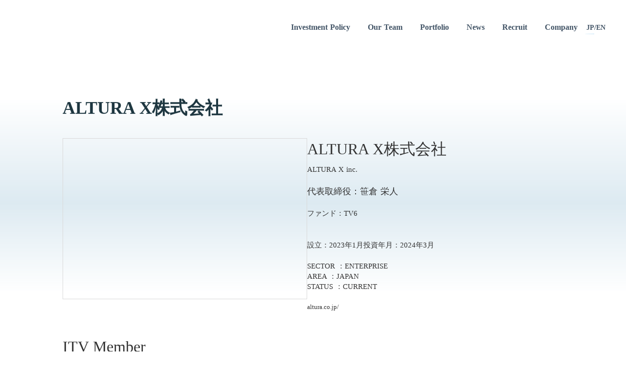

--- FILE ---
content_type: text/html;charset=utf-8
request_url: https://www.techv.co.jp/portfolio/2098/
body_size: 60547
content:
<!DOCTYPE html>
<html lang="ja">
<head><meta charset="utf-8">
<meta name="viewport" content="width=device-width, initial-scale=1">
<title>ALTURA X株式会社  | Portfolio | ITV（伊藤忠テクノロジーベンチャーズ株式会社）</title>
<link rel="preconnect" href="https://fonts.gstatic.com" crossorigin>
<meta name="generator" content="Studio.Design">
<meta name="robots" content="all">
<meta property="og:site_name" content="Simple Career Site - For Startup">
<meta property="og:title" content="ALTURA X株式会社  | Portfolio | ITV（伊藤忠テクノロジーベンチャーズ株式会社）">
<meta property="og:image" content="https://storage.googleapis.com/production-os-assets/assets/64fcaed7-7033-4a9c-af02-d82f42d35a57">
<meta property="og:description" content="投資先企業様の紹介ページです。 | 「新産業を創出し、社会に進化をもたらす」 ITV（伊藤忠テクノロジーベンチャーズ株式会社）は、独立系VCとしての強み、伊藤忠グループのVCとしての強み、それぞれを融合させたハイブリッドなベンチャーキャピタルです。">
<meta property="og:type" content="website">
<meta name="description" content="投資先企業様の紹介ページです。 | 「新産業を創出し、社会に進化をもたらす」 ITV（伊藤忠テクノロジーベンチャーズ株式会社）は、独立系VCとしての強み、伊藤忠グループのVCとしての強み、それぞれを融合させたハイブリッドなベンチャーキャピタルです。">
<meta property="twitter:card" content="summary_large_image">
<meta property="twitter:image" content="https://storage.googleapis.com/production-os-assets/assets/64fcaed7-7033-4a9c-af02-d82f42d35a57">
<meta name="apple-mobile-web-app-title" content="ALTURA X株式会社  | Portfolio | ITV（伊藤忠テクノロジーベンチャーズ株式会社）">
<meta name="format-detection" content="telephone=no,email=no,address=no">
<meta name="chrome" content="nointentdetection">
<meta property="og:url" content="/portfolio/2098/">
<link rel="icon" type="image/png" href="https://storage.googleapis.com/production-os-assets/assets/8cb0300d-7b93-4feb-a22a-62ceba554ff1" data-hid="2c9d455">
<link rel="apple-touch-icon" type="image/png" href="https://storage.googleapis.com/production-os-assets/assets/8cb0300d-7b93-4feb-a22a-62ceba554ff1" data-hid="74ef90c">
<link rel="stylesheet" href="https://fonts.fontplus.dev/v1/css/WOFygqBi" crossorigin data-hid="39f7333"><link rel="modulepreload" as="script" crossorigin href="/_nuxt/entry.6ff6dd05.js"><link rel="preload" as="style" href="/_nuxt/entry.ccdb2b3a.css"><link rel="prefetch" as="image" type="image/svg+xml" href="/_nuxt/close_circle.c7480f3c.svg"><link rel="prefetch" as="image" type="image/svg+xml" href="/_nuxt/round_check.0ebac23f.svg"><link rel="prefetch" as="script" crossorigin href="/_nuxt/LottieRenderer.2f6113cb.js"><link rel="prefetch" as="script" crossorigin href="/_nuxt/error-404.7bb191e8.js"><link rel="prefetch" as="script" crossorigin href="/_nuxt/error-500.61ef65d6.js"><link rel="stylesheet" href="/_nuxt/entry.ccdb2b3a.css"><style>.page-enter-active{transition:.6s cubic-bezier(.4,.4,0,1)}.page-leave-active{transition:.3s cubic-bezier(.4,.4,0,1)}.page-enter-from,.page-leave-to{opacity:0}</style><style>:root{--rebranding-loading-bg:#e5e5e5;--rebranding-loading-bar:#222}</style><style>.app[data-v-d12de11f]{align-items:center;flex-direction:column;height:100%;justify-content:center;width:100%}.title[data-v-d12de11f]{font-size:34px;font-weight:300;letter-spacing:2.45px;line-height:30px;margin:30px}</style><style>/*! * Font Awesome Free 6.4.2 by @fontawesome - https://fontawesome.com * License - https://fontawesome.com/license/free (Icons: CC BY 4.0, Fonts: SIL OFL 1.1, Code: MIT License) * Copyright 2023 Fonticons, Inc. */.fa-brands,.fa-solid{-moz-osx-font-smoothing:grayscale;-webkit-font-smoothing:antialiased;display:var(--fa-display,inline-block);font-style:normal;font-variant:normal;line-height:1;text-rendering:auto}.fa-solid{font-family:Font Awesome\ 6 Free;font-weight:900}.fa-brands{font-family:Font Awesome\ 6 Brands;font-weight:400}:host,:root{--fa-style-family-classic:"Font Awesome 6 Free";--fa-font-solid:normal 900 1em/1 "Font Awesome 6 Free";--fa-style-family-brands:"Font Awesome 6 Brands";--fa-font-brands:normal 400 1em/1 "Font Awesome 6 Brands"}@font-face{font-display:block;font-family:Font Awesome\ 6 Free;font-style:normal;font-weight:900;src:url(https://storage.googleapis.com/production-os-assets/assets/fontawesome/1629704621943/6.4.2/webfonts/fa-solid-900.woff2) format("woff2"),url(https://storage.googleapis.com/production-os-assets/assets/fontawesome/1629704621943/6.4.2/webfonts/fa-solid-900.ttf) format("truetype")}@font-face{font-display:block;font-family:Font Awesome\ 6 Brands;font-style:normal;font-weight:400;src:url(https://storage.googleapis.com/production-os-assets/assets/fontawesome/1629704621943/6.4.2/webfonts/fa-brands-400.woff2) format("woff2"),url(https://storage.googleapis.com/production-os-assets/assets/fontawesome/1629704621943/6.4.2/webfonts/fa-brands-400.ttf) format("truetype")}</style><style>.spinner[data-v-36413753]{animation:loading-spin-36413753 1s linear infinite;height:16px;pointer-events:none;width:16px}.spinner[data-v-36413753]:before{border-bottom:2px solid transparent;border-right:2px solid transparent;border-color:transparent currentcolor currentcolor transparent;border-style:solid;border-width:2px;opacity:.2}.spinner[data-v-36413753]:after,.spinner[data-v-36413753]:before{border-radius:50%;box-sizing:border-box;content:"";height:100%;position:absolute;width:100%}.spinner[data-v-36413753]:after{border-left:2px solid transparent;border-top:2px solid transparent;border-color:currentcolor transparent transparent currentcolor;border-style:solid;border-width:2px;opacity:1}@keyframes loading-spin-36413753{0%{transform:rotate(0deg)}to{transform:rotate(1turn)}}</style><style>.design-canvas__modal{height:100%;pointer-events:none;position:fixed;transition:none;width:100%;z-index:2}.design-canvas__modal:focus{outline:none}.design-canvas__modal.v-enter-active .studio-canvas,.design-canvas__modal.v-leave-active,.design-canvas__modal.v-leave-active .studio-canvas{transition:.4s cubic-bezier(.4,.4,0,1)}.design-canvas__modal.v-enter-active .studio-canvas *,.design-canvas__modal.v-leave-active .studio-canvas *{transition:none!important}.design-canvas__modal.isNone{transition:none}.design-canvas__modal .design-canvas__modal__base{height:100%;left:0;pointer-events:auto;position:fixed;top:0;transition:.4s cubic-bezier(.4,.4,0,1);width:100%;z-index:-1}.design-canvas__modal .studio-canvas{height:100%;pointer-events:none}.design-canvas__modal .studio-canvas>*{background:none!important;pointer-events:none}</style><style>.LoadMoreAnnouncer[data-v-4f7a7294]{height:1px;margin:-1px;overflow:hidden;padding:0;position:absolute;width:1px;clip:rect(0,0,0,0);border-width:0;white-space:nowrap}</style><style>.TitleAnnouncer[data-v-692a2727]{height:1px;margin:-1px;overflow:hidden;padding:0;position:absolute;width:1px;clip:rect(0,0,0,0);border-width:0;white-space:nowrap}</style><style>.publish-studio-style[data-v-5a0c3720]{transition:.4s cubic-bezier(.4,.4,0,1)}</style><style>.product-font-style[data-v-51f515bd]{transition:.4s cubic-bezier(.4,.4,0,1)}</style><style>@font-face{font-family:grandam;font-style:normal;font-weight:400;src:url(https://storage.googleapis.com/studio-front/fonts/grandam.ttf) format("truetype")}@font-face{font-family:Material Icons;font-style:normal;font-weight:400;src:url(https://storage.googleapis.com/production-os-assets/assets/material-icons/1629704621943/MaterialIcons-Regular.eot);src:local("Material Icons"),local("MaterialIcons-Regular"),url(https://storage.googleapis.com/production-os-assets/assets/material-icons/1629704621943/MaterialIcons-Regular.woff2) format("woff2"),url(https://storage.googleapis.com/production-os-assets/assets/material-icons/1629704621943/MaterialIcons-Regular.woff) format("woff"),url(https://storage.googleapis.com/production-os-assets/assets/material-icons/1629704621943/MaterialIcons-Regular.ttf) format("truetype")}.StudioCanvas{display:flex;height:auto;min-height:100dvh}.StudioCanvas>.sd{min-height:100dvh;overflow:clip}a,abbr,address,article,aside,audio,b,blockquote,body,button,canvas,caption,cite,code,dd,del,details,dfn,div,dl,dt,em,fieldset,figcaption,figure,footer,form,h1,h2,h3,h4,h5,h6,header,hgroup,html,i,iframe,img,input,ins,kbd,label,legend,li,main,mark,menu,nav,object,ol,p,pre,q,samp,section,select,small,span,strong,sub,summary,sup,table,tbody,td,textarea,tfoot,th,thead,time,tr,ul,var,video{border:0;font-family:sans-serif;line-height:1;list-style:none;margin:0;padding:0;text-decoration:none;-webkit-font-smoothing:antialiased;-webkit-backface-visibility:hidden;box-sizing:border-box;color:#333;transition:.3s cubic-bezier(.4,.4,0,1);word-spacing:1px}a:focus:not(:focus-visible),button:focus:not(:focus-visible),summary:focus:not(:focus-visible){outline:none}nav ul{list-style:none}blockquote,q{quotes:none}blockquote:after,blockquote:before,q:after,q:before{content:none}a,button{background:transparent;font-size:100%;margin:0;padding:0;vertical-align:baseline}ins{text-decoration:none}ins,mark{background-color:#ff9;color:#000}mark{font-style:italic;font-weight:700}del{text-decoration:line-through}abbr[title],dfn[title]{border-bottom:1px dotted;cursor:help}table{border-collapse:collapse;border-spacing:0}hr{border:0;border-top:1px solid #ccc;display:block;height:1px;margin:1em 0;padding:0}input,select{vertical-align:middle}textarea{resize:none}.clearfix:after{clear:both;content:"";display:block}[slot=after] button{overflow-anchor:none}</style><style>.sd{flex-wrap:nowrap;max-width:100%;pointer-events:all;z-index:0;-webkit-overflow-scrolling:touch;align-content:center;align-items:center;display:flex;flex:none;flex-direction:column;position:relative}.sd::-webkit-scrollbar{display:none}.sd,.sd.richText *{transition-property:all,--g-angle,--g-color-0,--g-position-0,--g-color-1,--g-position-1,--g-color-2,--g-position-2,--g-color-3,--g-position-3,--g-color-4,--g-position-4,--g-color-5,--g-position-5,--g-color-6,--g-position-6,--g-color-7,--g-position-7,--g-color-8,--g-position-8,--g-color-9,--g-position-9,--g-color-10,--g-position-10,--g-color-11,--g-position-11}input.sd,textarea.sd{align-content:normal}.sd[tabindex]:focus{outline:none}.sd[tabindex]:focus-visible{outline:1px solid;outline-color:Highlight;outline-color:-webkit-focus-ring-color}input[type=email],input[type=tel],input[type=text],select,textarea{-webkit-appearance:none}select{cursor:pointer}.frame{display:block;overflow:hidden}.frame>iframe{height:100%;width:100%}.frame .formrun-embed>iframe:not(:first-child){display:none!important}.image{position:relative}.image:before{background-position:50%;background-size:cover;border-radius:inherit;content:"";height:100%;left:0;pointer-events:none;position:absolute;top:0;transition:inherit;width:100%;z-index:-2}.sd.file{cursor:pointer;flex-direction:row;outline:2px solid transparent;outline-offset:-1px;overflow-wrap:anywhere;word-break:break-word}.sd.file:focus-within{outline-color:Highlight;outline-color:-webkit-focus-ring-color}.file>input[type=file]{opacity:0;pointer-events:none;position:absolute}.sd.icon,.sd.text{align-content:center;align-items:center;display:flex;flex-direction:row;justify-content:center;overflow:visible;overflow-wrap:anywhere;word-break:break-word}.material-icons{display:inline-block;font-family:Material Icons;font-size:24px;font-style:normal;font-weight:400;letter-spacing:normal;line-height:1;text-transform:none;white-space:nowrap;word-wrap:normal;direction:ltr;text-rendering:optimizeLegibility;-webkit-font-smoothing:antialiased}.sd.material-symbols{font-style:normal;font-variation-settings:"FILL" var(--symbol-fill,0),"wght" var(--symbol-weight,400)}.sd.material-symbols.font-loading{height:24px;opacity:0;overflow:hidden;width:24px}.sd.material-symbols-outlined{font-family:Material Symbols Outlined}.sd.material-symbols-rounded{font-family:Material Symbols Rounded}.sd.material-symbols-sharp{font-family:Material Symbols Sharp}.sd.material-symbols-weight-100{--symbol-weight:100}.sd.material-symbols-weight-200{--symbol-weight:200}.sd.material-symbols-weight-300{--symbol-weight:300}.sd.material-symbols-weight-400{--symbol-weight:400}.sd.material-symbols-weight-500{--symbol-weight:500}.sd.material-symbols-weight-600{--symbol-weight:600}.sd.material-symbols-weight-700{--symbol-weight:700}.sd.material-symbols-fill{--symbol-fill:1}a,a.icon,a.text{-webkit-tap-highlight-color:rgba(0,0,0,.15)}.fixed{z-index:2}.sticky{z-index:1}.button{transition:.4s cubic-bezier(.4,.4,0,1)}.button,.link{cursor:pointer}.submitLoading{opacity:.5!important;pointer-events:none!important}.richText{display:block;word-break:break-word}.richText [data-thread],.richText a,.richText blockquote,.richText em,.richText h1,.richText h2,.richText h3,.richText h4,.richText li,.richText ol,.richText p,.richText p>code,.richText pre,.richText pre>code,.richText s,.richText strong,.richText table tbody,.richText table tbody tr,.richText table tbody tr>td,.richText table tbody tr>th,.richText u,.richText ul{backface-visibility:visible;color:inherit;font-family:inherit;font-size:inherit;font-style:inherit;font-weight:inherit;letter-spacing:inherit;line-height:inherit;text-align:inherit}.richText p{display:block;margin:10px 0}.richText>p{min-height:1em}.richText img,.richText video{height:auto;max-width:100%;vertical-align:bottom}.richText h1{display:block;font-size:3em;font-weight:700;margin:20px 0}.richText h2{font-size:2em}.richText h2,.richText h3{display:block;font-weight:700;margin:10px 0}.richText h3{font-size:1em}.richText h4,.richText h5{font-weight:600}.richText h4,.richText h5,.richText h6{display:block;font-size:1em;margin:10px 0}.richText h6{font-weight:500}.richText [data-type=table]{overflow-x:auto}.richText [data-type=table] p{white-space:pre-line;word-break:break-all}.richText table{border:1px solid #f2f2f2;border-collapse:collapse;border-spacing:unset;color:#1a1a1a;font-size:14px;line-height:1.4;margin:10px 0;table-layout:auto}.richText table tr th{background:hsla(0,0%,96%,.5)}.richText table tr td,.richText table tr th{border:1px solid #f2f2f2;max-width:240px;min-width:100px;padding:12px}.richText table tr td p,.richText table tr th p{margin:0}.richText blockquote{border-left:3px solid rgba(0,0,0,.15);font-style:italic;margin:10px 0;padding:10px 15px}.richText [data-type=embed_code]{margin:20px 0;position:relative}.richText [data-type=embed_code]>.height-adjuster>.wrapper{position:relative}.richText [data-type=embed_code]>.height-adjuster>.wrapper[style*=padding-top] iframe{height:100%;left:0;position:absolute;top:0;width:100%}.richText [data-type=embed_code][data-embed-sandbox=true]{display:block;overflow:hidden}.richText [data-type=embed_code][data-embed-code-type=instagram]>.height-adjuster>.wrapper[style*=padding-top]{padding-top:100%}.richText [data-type=embed_code][data-embed-code-type=instagram]>.height-adjuster>.wrapper[style*=padding-top] blockquote{height:100%;left:0;overflow:hidden;position:absolute;top:0;width:100%}.richText [data-type=embed_code][data-embed-code-type=codepen]>.height-adjuster>.wrapper{padding-top:50%}.richText [data-type=embed_code][data-embed-code-type=codepen]>.height-adjuster>.wrapper iframe{height:100%;left:0;position:absolute;top:0;width:100%}.richText [data-type=embed_code][data-embed-code-type=slideshare]>.height-adjuster>.wrapper{padding-top:56.25%}.richText [data-type=embed_code][data-embed-code-type=slideshare]>.height-adjuster>.wrapper iframe{height:100%;left:0;position:absolute;top:0;width:100%}.richText [data-type=embed_code][data-embed-code-type=speakerdeck]>.height-adjuster>.wrapper{padding-top:56.25%}.richText [data-type=embed_code][data-embed-code-type=speakerdeck]>.height-adjuster>.wrapper iframe{height:100%;left:0;position:absolute;top:0;width:100%}.richText [data-type=embed_code][data-embed-code-type=snapwidget]>.height-adjuster>.wrapper{padding-top:30%}.richText [data-type=embed_code][data-embed-code-type=snapwidget]>.height-adjuster>.wrapper iframe{height:100%;left:0;position:absolute;top:0;width:100%}.richText [data-type=embed_code][data-embed-code-type=firework]>.height-adjuster>.wrapper fw-embed-feed{-webkit-user-select:none;-moz-user-select:none;user-select:none}.richText [data-type=embed_code_empty]{display:none}.richText ul{margin:0 0 0 20px}.richText ul li{list-style:disc;margin:10px 0}.richText ul li p{margin:0}.richText ol{margin:0 0 0 20px}.richText ol li{list-style:decimal;margin:10px 0}.richText ol li p{margin:0}.richText hr{border-top:1px solid #ccc;margin:10px 0}.richText p>code{background:#eee;border:1px solid rgba(0,0,0,.1);border-radius:6px;display:inline;margin:2px;padding:0 5px}.richText pre{background:#eee;border-radius:6px;font-family:Menlo,Monaco,Courier New,monospace;margin:20px 0;padding:25px 35px;white-space:pre-wrap}.richText pre code{border:none;padding:0}.richText strong{color:inherit;display:inline;font-family:inherit;font-weight:900}.richText em{font-style:italic}.richText a,.richText u{text-decoration:underline}.richText a{color:#007cff;display:inline}.richText s{text-decoration:line-through}.richText [data-type=table_of_contents]{background-color:#f5f5f5;border-radius:2px;color:#616161;font-size:16px;list-style:none;margin:0;padding:24px 24px 8px;text-decoration:underline}.richText [data-type=table_of_contents] .toc_list{margin:0}.richText [data-type=table_of_contents] .toc_item{color:currentColor;font-size:inherit!important;font-weight:inherit;list-style:none}.richText [data-type=table_of_contents] .toc_item>a{border:none;color:currentColor;font-size:inherit!important;font-weight:inherit;text-decoration:none}.richText [data-type=table_of_contents] .toc_item>a:hover{opacity:.7}.richText [data-type=table_of_contents] .toc_item--1{margin:0 0 16px}.richText [data-type=table_of_contents] .toc_item--2{margin:0 0 16px;padding-left:2rem}.richText [data-type=table_of_contents] .toc_item--3{margin:0 0 16px;padding-left:4rem}.sd.section{align-content:center!important;align-items:center!important;flex-direction:column!important;flex-wrap:nowrap!important;height:auto!important;max-width:100%!important;padding:0!important;width:100%!important}.sd.section-inner{position:static!important}@property --g-angle{syntax:"<angle>";inherits:false;initial-value:180deg}@property --g-color-0{syntax:"<color>";inherits:false;initial-value:transparent}@property --g-position-0{syntax:"<percentage>";inherits:false;initial-value:.01%}@property --g-color-1{syntax:"<color>";inherits:false;initial-value:transparent}@property --g-position-1{syntax:"<percentage>";inherits:false;initial-value:100%}@property --g-color-2{syntax:"<color>";inherits:false;initial-value:transparent}@property --g-position-2{syntax:"<percentage>";inherits:false;initial-value:100%}@property --g-color-3{syntax:"<color>";inherits:false;initial-value:transparent}@property --g-position-3{syntax:"<percentage>";inherits:false;initial-value:100%}@property --g-color-4{syntax:"<color>";inherits:false;initial-value:transparent}@property --g-position-4{syntax:"<percentage>";inherits:false;initial-value:100%}@property --g-color-5{syntax:"<color>";inherits:false;initial-value:transparent}@property --g-position-5{syntax:"<percentage>";inherits:false;initial-value:100%}@property --g-color-6{syntax:"<color>";inherits:false;initial-value:transparent}@property --g-position-6{syntax:"<percentage>";inherits:false;initial-value:100%}@property --g-color-7{syntax:"<color>";inherits:false;initial-value:transparent}@property --g-position-7{syntax:"<percentage>";inherits:false;initial-value:100%}@property --g-color-8{syntax:"<color>";inherits:false;initial-value:transparent}@property --g-position-8{syntax:"<percentage>";inherits:false;initial-value:100%}@property --g-color-9{syntax:"<color>";inherits:false;initial-value:transparent}@property --g-position-9{syntax:"<percentage>";inherits:false;initial-value:100%}@property --g-color-10{syntax:"<color>";inherits:false;initial-value:transparent}@property --g-position-10{syntax:"<percentage>";inherits:false;initial-value:100%}@property --g-color-11{syntax:"<color>";inherits:false;initial-value:transparent}@property --g-position-11{syntax:"<percentage>";inherits:false;initial-value:100%}</style><style>.snackbar[data-v-3129703d]{align-items:center;background:#fff;border:1px solid #ededed;border-radius:6px;box-shadow:0 16px 48px -8px rgba(0,0,0,.08),0 10px 25px -5px rgba(0,0,0,.11);display:flex;flex-direction:row;gap:8px;justify-content:space-between;left:50%;max-width:90vw;padding:16px 20px;position:fixed;top:32px;transform:translateX(-50%);-webkit-user-select:none;-moz-user-select:none;user-select:none;width:480px;z-index:9999}.snackbar.v-enter-active[data-v-3129703d],.snackbar.v-leave-active[data-v-3129703d]{transition:.4s cubic-bezier(.4,.4,0,1)}.snackbar.v-enter-from[data-v-3129703d],.snackbar.v-leave-to[data-v-3129703d]{opacity:0;transform:translate(-50%,-10px)}.snackbar .convey[data-v-3129703d]{align-items:center;display:flex;flex-direction:row;gap:8px;padding:0}.snackbar .convey .icon[data-v-3129703d]{background-position:50%;background-repeat:no-repeat;flex-shrink:0;height:24px;width:24px}.snackbar .convey .message[data-v-3129703d]{font-size:14px;font-style:normal;font-weight:400;line-height:20px;white-space:pre-line}.snackbar .convey.error .icon[data-v-3129703d]{background-image:url(/_nuxt/close_circle.c7480f3c.svg)}.snackbar .convey.error .message[data-v-3129703d]{color:#f84f65}.snackbar .convey.success .icon[data-v-3129703d]{background-image:url(/_nuxt/round_check.0ebac23f.svg)}.snackbar .convey.success .message[data-v-3129703d]{color:#111}.snackbar .button[data-v-3129703d]{align-items:center;border-radius:40px;color:#4b9cfb;display:flex;flex-shrink:0;font-family:Inter;font-size:12px;font-style:normal;font-weight:700;justify-content:center;line-height:16px;padding:4px 8px}.snackbar .button[data-v-3129703d]:hover{background:#f5f5f5}</style><style>a[data-v-60d33773]{align-items:center;border-radius:4px;bottom:20px;height:20px;justify-content:center;left:20px;perspective:300px;position:fixed;transition:0s linear;width:84px;z-index:2000}@media (hover:hover){a[data-v-60d33773]{transition:.4s cubic-bezier(.4,.4,0,1)}a[data-v-60d33773]:hover{height:32px;width:200px}}[data-v-60d33773] .custom-fill path{fill:var(--01abf230)}.fade-enter-active[data-v-60d33773],.fade-leave-active[data-v-60d33773]{transition:opacity .2s cubic-bezier(.4,.4,0,1)}.fade-enter[data-v-60d33773],.fade-leave-to[data-v-60d33773]{opacity:0}</style></head>
<body ><div id="__nuxt"><div><span></span><!----><!----></div></div><script type="application/json" id="__NUXT_DATA__" data-ssr="true">[["Reactive",1],{"data":2,"state":110,"_errors":111,"serverRendered":113,"path":114,"pinia":115},{"dynamicDataportfolio/2098":3},{"luTra8mN":4,"SdXwUyy8":7,"zNSqHWZf":8,"RMKza5O6":9,"cYhEoiLh":10,"slug":76,"kkhrEE5y":77,"h8Lwod7b":78,"SqWjiFIj":79,"iu8dxhWt":80,"title":78,"G8DqhvWk":81,"_meta":91,"_filter":102,"id":109},{"id":5,"title":6},"sOp5Wmin","TV6","笹倉 栄人","2024年3月","2023年1月",[11,46],{"Doze58xd":12,"dIFvf_gO":13,"FEenTVU1":14,"title":15,"VSJRJ2lD":15,"zODCb2Iz":16,"kX4xsQJC":17,"wnyFDA3W":18,"slug":19,"pIuGMw_a":20,"l6J2nmnR":21,"q6N_pMwl":22,"ZrrSW9og":23,"zCB8BkiT":24,"KQ53fqj2":25,"i4i36Jj_":26,"n6f61Bql":27,"gL_1y3el":28,"avatar":29,"KQgl0ON5":30,"_meta":31,"_filter":44,"id":45},"CVCとは異なるITV独自のスタンス","GENERAL PARTNER","https://storage.googleapis.com/studio-cms-assets/projects/EjOQ3x6DaJ/s-1200x1600_v-fms_webp_aede67ac-8796-432f-981d-a7f307a890c1.jpg","阿部 剛士","1990年伊藤忠商事入社。通信機器の開発・輸出ビジネスに従事。1995年より米国伊藤忠インターナショナル会社（ニューヨーク、カリフォルニア）に駐在、航空・電子・情報分野の新規ビジネス開発を担当。 2003年より伊藤忠商事の全社横断開発業務に携わり、ヘルスケア、新材料、環境分野を中心に国内外ベンチャー投資、大学・研究機関との提携を推進。先端技術戦略室長、開発戦略室長を歴任。 2018年4月伊藤忠テクノロジーベンチャーズにて取締役副社長就任。2023年10月取締役＆パートナー就任。 大阪大学工学部大学院卒。","https://storage.googleapis.com/studio-cms-assets/projects/EjOQ3x6DaJ/s-1500x937_v-fms_webp_b7b0d83a-4d82-4cf5-81ca-1c7e3810b594.jpg","https://storage.googleapis.com/studio-cms-assets/projects/EjOQ3x6DaJ/s-1500x937_v-fms_webp_561e1c30-3687-4291-97fa-7ce4024748be.jpg","abe","投資を通じて、起業家と一緒に社会を変えていく","プロダクトの先行性、チームの強さ、特許の有無、事業会社との連携。他者に追い越されない強さを一つでも持っているかどうかは、非常に大切なポイントです。","https://storage.googleapis.com/studio-cms-assets/projects/EjOQ3x6DaJ/s-2400x1600_v-frms_webp_98691a52-c909-488b-a5f9-375b49936d24.jpg","ITVで投資する企業の判断基準には、「理屈」と「感性」の2軸があります。\u003Cbr>\u003Cbr>会社の商品やサービスが現在、将来の市場のニーズに合っているか。その会社でしか生み出せない商品やサービスを取り扱っているか。そのユニークさを今後も維持していけるか。これらは、理屈で判断する部分です。\u003Cbr>\u003Cbr>理屈以外に感性で判断する面もあります。たとえば、投資先のマインド面。会社のマネジメントチームがどれだけの気合いで挑んでいるか。目の前で起きていることから目をそらさずに、指摘された課題点を素直に受け入れ、改善していけるのか。\u003Cbr>\u003Cbr>特にすべてのベースとなる「チームの強さ」は重要視しますね。ほとんどのスタートアップには、足りない人材や役割が必ず存在します。課題意識を持ち、足りない部分をしっかりと補完していけるかどうか。\u003Cbr>\u003Cbr>あとは、それらを総合して見たときに、競合に勝てるほどの強みがあるかですよね。プロダクトの先行性、チームの強さ、特許の有無、事業会社との連携——他者に追い越されない強さを一つでも持っているかどうかは、非常に大切なポイントです。\u003Cbr>\u003Cbr>ただお金を出すだけが、VCの仕事ではありません。ITVとして相手に貢献できる点があるかも含めて、しっかりと投資先の企業を見ています。共に、日本を変えていく仲間になるわけですから。","これまで投資家として様々な分野に触れてきましたが、今注目しているのは、AIやビッグデータなどの領域です。人類が今まで目にしたことのないような「大変革」を起こすポテンシャルをひしひしと感じます。この技術をどんな企業が、どのような形で、どのように活用していくか。そのあたりは、特にアンテナを張っています。\u003Cbr>\u003Cbr>もちろん、ITだけではありません。私自身は長年、再生医療やバイオ燃料などのライフサイエンス事業への投資に携わってきました。歴史的な医療技術が次々と世の中に出てくる一方、医療や介護といった旧来産業には解決すべき課題は山のようにあります。\u003Cbr>\u003Cbr>時代が進み、技術が可能にすることは格段に増えました。しかし、日本は海外に比べて「業界の規制」という障壁が多いのも事実です。例えば、UberやAirbnbなどのサービスは技術面では国内でも実現可能ですが、タクシー業界やホテル業界の規制で浸透しづらい。\u003Cbr>\u003Cbr>ITVは海外投資も一部やっているので、海外のトレンドを目の当たりにすることもあります。各産業の課題を解決するようなサービスやプロダクトにもグローバルに出資していきます。\u003Cbr>\u003Cbr>中には、日本で展開できそうな事業もあります。ただ、それがそのまま日本でも通用するわけではない。技術的に可能なこと、業界規制でできないこと。それらをはっきり見極めたうえで、日本社会を変えるために、起業家と一緒に汗を流し続けたい。","“GENERAL PARTNER” \u003Cbr>KOJI ABE","理屈と感性の両面から切り込む、ITVの投資判断基準","新しい通信技術や電気技術は、どうやって世の中に広がるのか——。大学院で通信工学を学んでいた私は、その答えを探すべく伊藤忠に入社しました。伊藤忠で担当することになったのが、海外ベンチャーとのビジネス。もともとスタートアップの世界にも興味があったので、願ったり叶ったりの仕事でしたね。\u003Cbr>\u003Cbr>ITVの前は、伊藤忠の総本社でベンチャー投資を行っていました。両者は同じ投資ですが、ゴールも立ち位置も全く違います。伊藤忠の場合は、どうしても自社ビジネスへのメリットを第一に考える必要がある。ITVの特徴は、投資先との一体感です。\u003Cbr>\u003Cbr>伊藤忠から独立しているので、投資先のメリット第一で考えることができる。ITVにおいて最も大切なことは、起業家と一緒に力を合わせ、共に汗を流し喜び合えるかどうかですから。\u003Cbr>\u003Cbr>また、ITVはデューデリジェンスの際に、伊藤忠の事業部に話を聞きに行くこともあります。伊藤忠の事業は幅広いですから、ほとんどの領域において話を聞くことができるんです。これもITVの強みですね。","KOJI ABE","https://storage.googleapis.com/studio-cms-assets/projects/EjOQ3x6DaJ/s-2738x3650_v-frms_webp_30ae633e-6741-4050-9775-4210ce9b0444.png","Koji Abe joined ITOCHU Corporation in 1990 and was engaged in the development and export of telecommunications equipment. In 1995, he was stationed at ITOCHU International Inc. in the United States (New York and California), where he was responsible for new business development in the aerospace, electronics, and information sectors. From 2003, he led company-wide business development initiatives at ITOCHU Corporation, promoting venture investments and partnerships with universities and research institutions, primarily in the areas of healthcare, advanced materials, and the environment. He held key leadership roles including General Manager of the Advanced Technology Strategy Office and the Corporate Development Strategy Division. In April 2018, he was appointed Executive Vice President & Director of ITOCHU Technology Ventures, Inc., and in October 2023, he assumed the role of Director & Partner. He holds a Master’s degree in Engineering from Osaka University.\u003Cbr>\u003Cbr>",{"project":32,"publishedAt":34,"createdAt":35,"order":36,"publishType":37,"schema":38,"uid":42,"updatedAt":43},{"id":33},"506e3d166efa47e69300",["Date","2025-03-24T02:43:33.000Z"],["Date","2025-03-24T02:42:53.000Z"],2,"public",{"id":39,"key":40,"postType":41},"7LSknfAMCpQVCtTf50Tj","Qahdrzsa","user","hp7YrhYw",["Date","2025-05-19T07:36:22.000Z"],[],"DDYMJIAmzRP9UeOaQ9Xj",{"FEenTVU1":47,"VSJRJ2lD":48,"dIFvf_gO":49,"Doze58xd":50,"zCB8BkiT":51,"gL_1y3el":52,"l6J2nmnR":53,"wnyFDA3W":54,"i4i36Jj_":55,"avatar":56,"zODCb2Iz":57,"KQ53fqj2":58,"KQgl0ON5":59,"pIuGMw_a":60,"ZrrSW9og":61,"title":48,"n6f61Bql":62,"kX4xsQJC":63,"q6N_pMwl":64,"slug":65,"_meta":66,"_filter":74,"id":75},"https://storage.googleapis.com/studio-cms-assets/projects/EjOQ3x6DaJ/s-1200x1600_v-fms_webp_eba99b07-0d6b-4beb-a017-4314ede3d533.jpg","山下 亮","PRINCIPAL","ITVなら早く成長し、スタートアップに貢献できると思った","ITVは刺激的な職場です。前職はフルリモート・フルフレックスでしたが、ITVはリモートが半分。週に1回は全員で顔を合わせる機会もあります。キャリアの浅い私にとっては、同僚との会話の一つひとつが勉強になる。「ここなら成長できる」という期待は間違っていなかったと思っています。\u003Cbr>\u003Cbr>創業当時からの使命である「伊藤忠のリソースを使いながら、独立して起業家支援ができること。伊藤忠にとっても、起業家にとってもWin-Winな選択をしながら、VCとしてもリターンを出し、産業の新陳代謝を起こす。」という言葉通り、ITVのVCとしての強みも実感しています。\u003Cbr>\u003Cbr>VCの価値は、単にお金を出すことだけではありません。むしろ投資以上に、投資先の売上や利益、人材採用をはじめ多岐にどれだけ貢献できるかが最も重要です。その点、ITVは伊藤忠と連携していて、ほぼどのような領域の顧客も紹介できるし、伊藤忠自身が投資先の商品やサービスを使うことができます。そのインパクトの大きさは、他のVCにはない優位性でしょう。\u003Cbr>\u003Cbr>私自身の強みもそこにあると思っています。私は伊藤忠で5年働いた、いわば“アルムナイ”。かつては顧客を紹介したり自身がユーザーになる側にいたので、どこにどのようにアプローチすれば伊藤忠のネットワークを活用できるのかわかっています。その経験もぜひ活かしていきたいです。","RYO YAMASHITA","私はハンズオンという言葉があまり好きではないんです。投資した以上は仲間であり、仲間をサポートするのはあたりまえのこと。そんな言い方をしなくても、困ったことがあったらすぐに飛んで行って一緒に汗をかきます。","https://storage.googleapis.com/studio-cms-assets/projects/EjOQ3x6DaJ/s-2400x1500_v-frms_webp_605201b3-fbf4-4d6b-9932-222df8db25a7.jpg","目指すは、再現性をつくり出すこと","https://storage.googleapis.com/studio-cms-assets/projects/EjOQ3x6DaJ/s-2738x3650_v-frms_webp_d76c0d76-3fdf-4841-8410-37dd0f49038f.png","新卒で伊藤忠商事(株)に入社。金融・保険部門に所属し、国内リテール保険の販売事業、国内外グループ会社の経営管理・支援、国内事業会社のM&Aやグループ間シナジーの創出、 スタートアップ投資・営業支援を担当、中国広州の華南師範大学への語学研修も経験。2022年にジャフコ グループ(株)に転職。主に西日本エリアのスタートアップを中心に投資活動に従事。2023年2月より伊藤忠テクノロジーベンチャーズに入社、現職に至る。大阪大学基礎工学部システム科学科卒。\u003Cbr>高校まではサッカー、大学以降はラクロスをしており、社会人チームでも2024年シーズンまでラクロスプレイヤーとして活動（2016-2017年は日本代表候補として活動）。SEKAI CROSSE 2025では男子日本選抜のHCを歴任。","“PRINCIPAL” \u003Cbr>RYO YAMASHITA","Ryo Yamashita began his career at ITOCHU Corporation, where he worked in the financial and insurance division. His responsibilities included domestic retail insurance operations, management and support of group companies in Japan and overseas, M&A of domestic operating companies, synergy creation within the group, and startup investment and sales support. He also completed a language training program at South China Normal University in Guangzhou, China. In 2022, he joined JAFCO Group Co., Ltd., where he focused on venture investments, mainly in startups based in western Japan. He joined ITOCHU Technology Ventures, Inc. in February 2023 and currently holds his present position. He holds a Bachelor’s degree in Systems Science from the School of Engineering Science at Osaka University.\u003Cbr>\u003Cbr>Outside of work, he played soccer through high school and competed in lacrosse from university onward, continuing as a player on a corporate team through the 2024 season. He was also a candidate for the Japan national lacrosse team in 2016–2017 and served as Head Coach of the Japan Men’s Select Team for SEKAI CROSSE 2025.","伊藤忠のネットワークを活かして支援","ITVはハンズオン支援を強みにしています。ただ、実は私はハンズオンという言葉があまり好きではないんです。投資した以上は仲間であり、仲間をサポートするのはあたりまえのこと。ハンズオンという言い方をしなくても、困ったことがあったらすぐに飛んで行って一緒に汗をかきます。\u003Cbr>\u003Cbr>実際、伊藤忠でスタートアップ投資をしていたときに投資先の担当者が急に退職して、その穴埋めでマーケティングの実務をしていたこともあります。営業や企画、管理の経験もあるし、どのような役割を任されても貢献できる自信はあります。\u003Cbr>\u003Cbr>一方で冷静な視点も磨きたいですね。自己分析ですが、私はミクロでギュッと近づいて寄り添うモードと、マクロな視点で客観的に眺めるモードを意識的に切り替えるタイプ。起業家のみなさんの思いに共感しつつも、事業の課題を冷静に評価する目を持ち続けることは、結果的に投資先の成長につながると考えています。\u003Cbr>\u003Cbr>将来は、「再現性」をつくり出せるベンチャーキャピタリストになりたいです。私は学生時代、ラクロスの弱小チームに所属してました。しかし、ずば抜けた選手がいないチームでも、やり方しだいで強くすることは可能。実際、工夫を重ねて2部リーグにいたチームは1部になり、関西で優勝、全国で2位にもなりました。起業家のみなさんは非常に優秀な選手ですが、もしそうではなくても「山下と一緒にやれば強くなれる」と言われるようになりたい。理想のベンチャーキャピタリストを目指して、これからも研鑽を続けていきます。","投資家の立場になってビジネスを見るようになったのは、伊藤忠商事に入って3年目に国内リテール保険代理店の子会社化を手がけたり、4年目にスタートアップ投資を担当したりしてからです。起業家のみなさんは優秀で、メンタルが前向き。一緒に働いていて見る見るうちに惹きつけられていくというのが第一印象でした。\u003Cbr>\u003Cbr>仕事は充実していました。ただ、より踏み込んで支援していくうちに悩みも浮上してきました。いずれ何らかの形で事業を取り込みたいと考えている事業会社としての伊藤忠と、目まぐるしく変わる環境に対応するスタートアップの間にジレンマが生じることがあったのです。私は投資家側ですが、もう少し起業家側に立てないか。そう考えて導き出したキャリアがベンチャーキャピタリストへの転身でした。\u003Cbr>\u003Cbr>転職したVCではソーシングを担当しました。CO-FOUNDERの覚悟で働き、以前よりも圧倒的に起業家と近く、想像していた通りで転職して良かったと思いました。唯一の不安は、私はキャリア採用でベンチャーキャピタリストとしては駆け出しであり、一刻を争うこの業界で自身がいかに早く、どうスタートアップに貢献していくのかということでした。\u003Cbr>\u003Cbr>ベンチャーキャピタリストとしていち早く成長するために、どうすればもっと多くの経験を積めるのか――。それを模索していたときに、SNSでITVパートナーの小川から声をかけてもらいました。ITVは厳選集中投資で投資社数は決して多くはない。ただ、少数精鋭の組織で、ベンチャーキャピタリスト一人の責任も大きく、ここならさらに早く成長し、微力ながらもいち早くスタートアップに貢献できると感じて転職を決めました。","https://storage.googleapis.com/studio-cms-assets/projects/EjOQ3x6DaJ/s-2400x1500_v-frms_webp_aa789ce9-a8ad-4945-9152-e095fe034b06.jpg","https://storage.googleapis.com/studio-cms-assets/projects/EjOQ3x6DaJ/s-2400x1600_v-frms_webp_b74f1308-5cb8-49fc-ade3-8c02d492c60f.jpg","yamashita",{"project":67,"publishedAt":68,"createdAt":69,"order":70,"publishType":37,"schema":71,"uid":72,"updatedAt":73},{"id":33},["Date","2025-03-24T02:45:43.000Z"],["Date","2025-03-24T02:45:16.000Z"],6,{"id":39,"key":40,"postType":41},"Vf4x0d9L",["Date","2025-05-19T07:38:21.000Z"],[],"0PyCGk6bVovvGH9e0KGf","2098","https://storage.googleapis.com/studio-cms-assets/projects/EjOQ3x6DaJ/s-500x300_webp_eccaa420-49e9-4970-80ac-30234d59c6a6.png","ALTURA X株式会社","ALTURA X inc.","altura.co.jp/",[82,85,88],{"id":83,"title":84},"L9eAP5MS","SECTOR\t：ENTERPRISE",{"id":86,"title":87},"fma0RP1p","AREA\t：JAPAN",{"id":89,"title":90},"KY7SNksV","STATUS\t：CURRENT",{"project":92,"publishedAt":93,"createdAt":94,"order":95,"publishType":37,"schema":96,"uid":100,"updatedAt":101},{"id":33},["Date","2025-03-24T07:54:28.000Z"],["Date","2025-03-24T07:53:29.000Z"],7,{"id":97,"key":98,"postType":99},"ty9fnu6zIlOsLE0x5UQw","AYhwaXAU","blank","EwRKyaVX",["Date","2025-03-31T09:09:44.000Z"],[103,104,105,106,107,108],"luTra8mN:sOp5Wmin","G8DqhvWk:L9eAP5MS","G8DqhvWk:fma0RP1p","G8DqhvWk:KY7SNksV","cYhEoiLh:hp7YrhYw","cYhEoiLh:Vf4x0d9L","iLtJVILY0jOeYhP5QhtN",{},{"dynamicDataportfolio/2098":112},null,true,"/portfolio/2098/",{"cmsContentStore":116,"indexStore":120,"projectStore":123,"productStore":140,"pageHeadStore":527},{"listContentsMap":117,"contentMap":118},["Map"],["Map",119,3],"AYhwaXAU/2098",{"routeType":121,"host":122},"publish","www.techv.co.jp",{"project":124},{"id":125,"name":126,"type":127,"customDomain":128,"iconImage":128,"coverImage":129,"displayBadge":130,"integrations":131,"snapshot_path":138,"snapshot_id":139,"recaptchaSiteKey":-1},"EjOQ3x6DaJ","【伊藤忠テクノロジーベンチャーズ様】コーポレートサイト","web","","https://storage.googleapis.com/production-os-assets/assets/12148e83-7d73-462c-8758-2589cb8afd00",false,[132,135],{"integration_name":133,"code":134},"fontplus","WOFygqBi",{"integration_name":136,"code":137},"typesquare","unused","https://storage.googleapis.com/studio-publish/projects/EjOQ3x6DaJ/QqJ5rRMBOg/","QqJ5rRMBOg",{"product":141,"isLoaded":113,"selectedModalIds":524,"redirectPage":112,"isInitializedRSS":130,"pageViewMap":525,"symbolViewMap":526},{"breakPoints":142,"colors":149,"fonts":150,"head":222,"info":229,"pages":236,"resources":468,"symbols":471,"style":486,"styleVars":488,"enablePassword":130,"classes":520,"publishedUid":523},[143,146],{"maxWidth":144,"name":145},540,"mobile",{"maxWidth":147,"name":148},900,"tablet",[],[151,165,175,177,192,196,200,205,209,213,218],{"family":152,"subsets":153,"variants":158,"vendor":164},"Zen Kaku Gothic New",[154,155,156,157],"cyrillic","japanese","latin","latin-ext",[159,160,161,162,163],"300","regular","500","700","900","google",{"family":166,"subsets":167,"variants":168,"vendor":164},"Lato",[156,157],[169,170,159,171,160,172,162,173,163,174],"100","100italic","300italic","italic","700italic","900italic",{"family":176,"vendor":136},"ゴシックMB101 M JIS2004",{"family":178,"subsets":179,"variants":184,"vendor":164},"Inter Tight",[154,180,181,182,156,157,183],"cyrillic-ext","greek","greek-ext","vietnamese",[169,185,159,160,161,186,162,187,163,170,188,171,172,189,190,173,191,174],"200","600","800","200italic","500italic","600italic","800italic",{"family":193,"subsets":194,"variants":195,"vendor":164},"Noto Sans JP",[155,156],[169,159,160,161,162,163],{"family":197,"subsets":198,"variants":199,"vendor":164},"Montserrat",[154,180,156,157,183],[169,185,159,160,161,186,162,187,163,170,188,171,172,189,190,173,191,174],{"family":201,"subsets":202,"variants":204,"vendor":164},"Noto Sans",[154,180,203,181,182,156,157,183],"devanagari",[169,170,185,188,159,171,160,172,161,189,186,190,162,173,187,191,163,174],{"family":206,"subsets":207,"variants":208,"vendor":164},"BIZ UDPMincho",[154,182,155,156,157],[160,162],{"family":210,"subsets":211,"variants":212,"vendor":164},"Libre Baskerville",[156,157],[160,172,162],{"family":214,"subsets":215,"variants":216,"vendor":133},"Tsukushi Gothic",[155],[185,159,217,161,186,162,187,163],"400",{"family":219,"subsets":220,"variants":221,"vendor":133},"Futura",[156],[159,161,162],{"favicon":223,"lang":224,"meta":225,"title":228},"https://storage.googleapis.com/production-os-assets/assets/8cb0300d-7b93-4feb-a22a-62ceba554ff1","ja",{"description":226,"og:image":227},"立ち上げたばかりのスタートアップに特化したSTUDIOテンプレートです。","https://storage.googleapis.com/production-os-assets/assets/f9723bac-8f25-4515-ae4a-2612b11bbbba","Simple Career Site - For Startup",{"baseWidth":230,"created_at":231,"screen":232,"type":127,"updated_at":234,"version":235},1280,1518591100346,{"baseWidth":230,"height":233,"isAutoHeight":130,"width":230,"workingState":130},600,1518792996878,"4.1.3",[237,253,265,274,282,290,299,309,318,326,334,342,349,361,370,379,388,397,406,414,419,423,427,433,443,454,459],{"head":238,"id":243,"position":244,"type":246,"uuid":247,"symbolIds":248},{"meta":239,"title":242},{"description":240,"og:image":241},"「新産業を創出し、社会に進化をもたらす」 ITV（伊藤忠テクノロジーベンチャーズ株式会社）は、独立系VCとしての強み、伊藤忠グループのVCとしての強み、それぞれを融合させたハイブリッドなベンチャーキャピタルです。","https://storage.googleapis.com/production-os-assets/assets/2bde35f9-af20-4cc6-bb06-f30ee6fe36a1","ITV（伊藤忠テクノロジーベンチャーズ株式会社）","/",{"x":245,"y":245},0,"page","a86ff298-43ec-457b-82a5-5a2a705e7de0",[249,250,251,252],"32abbc62-c397-4038-aa26-0d18168c61fb","497448d5-7952-4d65-afc5-2b62c3c596a3","8786c638-c61f-44dd-8ba6-eae3d6622533","77e825f5-d823-4037-94b9-f40c6ae608d2",{"head":254,"id":259,"type":246,"uuid":260,"symbolIds":261},{"meta":255,"title":258},{"description":256,"og:image":257},"Investment Policyの紹介ページです。「新産業を創出し、社会に進化をもたらす」 ITV（伊藤忠テクノロジーベンチャーズ株式会社）は、独立系VCとしての強み、伊藤忠グループのVCとしての強み、それぞれを融合させたハイブリッドなベンチャーキャピタルです。","https://storage.googleapis.com/production-os-assets/assets/f731ac9e-9a4b-432b-b0c4-4c30fe94198a","Investment Policy | ITV（伊藤忠テクノロジーベンチャーズ株式会社）","investment","3a896ac2-43d9-4541-8928-db3194a6a63d",[262,249,263,264,252],"14f82842-c9a2-4f69-93e9-01f2f47b0a97","17a353a0-8f74-48db-a4b3-3529afe46396","61169dd6-e413-4f59-8901-ae9bb5dd4b6d",{"head":266,"id":271,"type":246,"uuid":272,"symbolIds":273},{"meta":267,"title":270},{"description":268,"og:image":269},"Our Teamの紹介ページです。「新産業を創出し、社会に進化をもたらす」 ITV（伊藤忠テクノロジーベンチャーズ株式会社）は、独立系VCとしての強み、伊藤忠グループのVCとしての強み、それぞれを融合させたハイブリッドなベンチャーキャピタルです。","https://storage.googleapis.com/production-os-assets/assets/f9b4073c-d161-4a88-8188-692bb71063ce","Our Team | ITV（伊藤忠テクノロジーベンチャーズ株式会社）","ourteam","2edcb371-52ad-421e-aab1-521d69aec00b",[262,251,249,252,264],{"head":275,"id":279,"type":246,"uuid":280,"symbolIds":281},{"meta":276,"title":278},{"og:image":277},"https://storage.googleapis.com/production-os-assets/assets/e8ea7fa0-356a-4408-93ae-f665ea49b471","Portfolio | ITV（伊藤忠テクノロジーベンチャーズ株式会社）","portfolio","b25df11d-25de-4af6-ae9e-8b024a93ad8f",[262,249,252,264],{"head":283,"id":287,"type":246,"uuid":288,"symbolIds":289},{"meta":284,"title":286},{"og:image":285},"https://storage.googleapis.com/production-os-assets/assets/bd5bd823-3316-44ec-a19d-9667cc1c91d4","News | ITV（伊藤忠テクノロジーベンチャーズ株式会社）","news","b300dab9-4377-4484-9374-06927ef038d9",[262,249,251,252,264],{"head":291,"id":296,"type":246,"uuid":297,"symbolIds":298},{"meta":292,"title":295},{"description":293,"og:image":294},"Recruitの紹介ページです。「新産業を創出し、社会に進化をもたらす」 ITV（伊藤忠テクノロジーベンチャーズ株式会社）は、独立系VCとしての強み、伊藤忠グループのVCとしての強み、それぞれを融合させたハイブリッドなベンチャーキャピタルです。","https://storage.googleapis.com/production-os-assets/assets/7358eba6-b3dd-4010-89eb-dce8d70de34c","Recruit | ITV（伊藤忠テクノロジーベンチャーズ株式会社）","recruit","38e94834-adcf-4e22-b46b-fb2a22531203",[262,249,251,252,264],{"head":300,"id":305,"type":246,"uuid":306,"symbolIds":307},{"meta":301,"title":304},{"description":302,"og:image":303},"Companyの紹介ページです。「新産業を創出し、社会に進化をもたらす」 ITV（伊藤忠テクノロジーベンチャーズ株式会社）は、独立系VCとしての強み、伊藤忠グループのVCとしての強み、それぞれを融合させたハイブリッドなベンチャーキャピタルです。","https://storage.googleapis.com/production-os-assets/assets/cb4c69ff-236f-4e48-ba1e-78ee46a2e12d","Company | ITV（伊藤忠テクノロジーベンチャーズ株式会社）","company","3d0bcc7e-6fe3-434a-b91a-e3db38a962fd",[262,249,250,251,308,263,252,264],"b9404e6d-833c-404f-b993-5b590435b9d0",{"head":310,"id":315,"type":246,"uuid":316,"symbolIds":317},{"meta":311,"title":314},{"description":312,"og:image":313},"Privacy & Legalの紹介ページです。ベンチャーキャピタルのことならITV（伊藤忠テクノロジーベンチャーズ株式会社）：伊藤忠グループの総合力で、ベンチャー企業を成功に導きます。","https://storage.googleapis.com/production-os-assets/assets/f26114ac-cd14-4fc2-8aee-d7f80b58b3c6","Privacy & Legal | ITV（伊藤忠テクノロジーベンチャーズ株式会社）","privacy","8887ed40-c973-41ae-82b3-e8c55f8ab2eb",[262,249,252,264],{"head":319,"id":323,"type":246,"uuid":324,"symbolIds":325},{"meta":320,"title":322},{"og:image":321},"https://storage.googleapis.com/production-os-assets/assets/ebf7c7e0-6fa8-48a7-9602-f560abc38898","ESG Policy | ITV（伊藤忠テクノロジーベンチャーズ株式会社）","esg-policy","d38f06e8-ba0e-4857-a372-a63cfcba3840",[262,249,252,264],{"head":327,"id":331,"type":246,"uuid":332,"symbolIds":333},{"meta":328,"title":330},{"og:image":329},"https://storage.googleapis.com/production-os-assets/assets/78b01b7e-fe22-4d85-a6cb-dd44476a8f7d","Harassment Policy | ITV（伊藤忠テクノロジーベンチャーズ株式会社）","harassment-policy","5a9a4e66-c11d-431b-a5f8-3eedd2ee8db2",[262,249,264,252],{"head":335,"id":339,"type":246,"uuid":340,"symbolIds":341},{"meta":336,"title":338},{"og:image":337},"https://storage.googleapis.com/production-os-assets/assets/92dfbe9a-b483-4627-b154-61c6afb47e8a","Contact | ITV（伊藤忠テクノロジーベンチャーズ株式会社）","contact","49c6a4c5-83bc-4d2a-bf27-3ab4992397a2",[262,249,252,264],{"id":343,"type":246,"uuid":344,"head":345,"symbolIds":348},"404","87f46126-a235-4822-bc7b-e93f69bba463",{"title":242,"meta":346},{"description":240,"og:image":347},"https://storage.googleapis.com/production-os-assets/assets/f05eae2d-5e34-4c4e-94fa-da7a7d3dcebc",[249,264],{"head":350,"id":355,"position":356,"type":246,"uuid":357,"symbolIds":358},{"meta":351,"title":354},{"description":352,"og:image":353},"We combine the expertize of the independent VC firm with the vast network of industry resources of the ITOCHU Group to realize high-growth potential.","https://storage.googleapis.com/production-os-assets/assets/3f94a640-9bb7-4edd-8084-e1e77f31a391","ITV (ITOCHU TECHNOLOGY VENTURES)","en/top",{"x":245,"y":245},"bf9fed39-ac7e-4c42-aa12-40d655a39612",[250,251,359,264,360],"0c45e3cb-ea24-4808-b03e-864b0ae0afe2","9a7a0d79-b7ae-4503-90b6-dada4dbb9ccc",{"head":362,"id":367,"type":246,"uuid":368,"symbolIds":369},{"meta":363,"title":366},{"description":364,"og:image":365},"Investment Policy | We combine the expertize of the independent VC firm with the vast network of industry resources of the ITOCHU Group to realize high-growth potential.","https://storage.googleapis.com/production-os-assets/assets/f7c45bac-5506-46e1-8be2-0cc2a16542b7","Investment Policy | ITV (ITOCHU TECHNOLOGY VENTURES)","en/investment","4ac58128-d8cc-4dd8-8302-ab4519ba5168",[359,262,263,360,264],{"head":371,"id":376,"type":246,"uuid":377,"symbolIds":378},{"meta":372,"title":375},{"description":373,"og:image":374},"Our Team | We combine the expertize of the independent VC firm with the vast network of industry resources of the ITOCHU Group to realize high-growth potential.","https://storage.googleapis.com/production-os-assets/assets/fda7191a-cd03-4b2b-94a0-a3b1ff58bb86","Our Team | ITV (ITOCHU TECHNOLOGY VENTURES)","en/ourteam","9b2f9db6-1645-47b4-878d-64bb8427bb67",[262,251,264,360,359],{"head":380,"id":385,"type":246,"uuid":386,"symbolIds":387},{"meta":381,"title":384},{"description":382,"og:image":383},"Portfolio | We combine the expertize of the independent VC firm with the vast network of industry resources of the ITOCHU Group to realize high-growth potential.","https://storage.googleapis.com/production-os-assets/assets/694894ff-2144-446c-a328-b002323ecb5f","Portfolio | ITV (ITOCHU TECHNOLOGY VENTURES)","en/portfolio","c199ca7c-493a-48ad-9bec-df74be74edc3",[359,262,360,264],{"head":389,"id":394,"type":246,"uuid":395,"symbolIds":396},{"meta":390,"title":393},{"description":391,"og:image":392},"Company | We combine the expertize of the independent VC firm with the vast network of industry resources of the ITOCHU Group to realize high-growth potential.","https://storage.googleapis.com/production-os-assets/assets/f7fa4672-b51e-472f-8b35-1ef3fb7856d6","Company | ITV (ITOCHU TECHNOLOGY VENTURES)","en/company","91d51954-19e5-473c-b771-5bd0b96ae0a8",[359,262,250,251,308,263,360,264],{"head":398,"id":403,"type":246,"uuid":404,"symbolIds":405},{"meta":399,"title":402},{"description":400,"og:image":401},"Privacy Policy | We combine the expertize of the independent VC firm with the vast network of industry resources of the ITOCHU Group to realize high-growth potential.","https://storage.googleapis.com/production-os-assets/assets/ebbfc048-daba-41cf-9155-0d1a9b4bd151","Privacy Policy | ITV (ITOCHU TECHNOLOGY VENTURES)","en/privacy","5030a924-ef11-4ad1-805d-3fdd30631b1a",[359,262,360,264],{"head":407,"id":411,"type":246,"uuid":412,"symbolIds":413},{"meta":408,"title":410},{"og:image":409},"https://storage.googleapis.com/production-os-assets/assets/c25fc0d8-806a-48fc-9953-c26bb190f224","ESG Policy | ITV (ITOCHU TECHNOLOGY VENTURES)","en/esg-policy","03466ae7-3f49-4d3b-8c07-657d89538791",[359,262,360,264],{"id":415,"isCookieModal":130,"responsive":113,"type":416,"uuid":417,"symbolIds":418},"menu","modal","5dc9d3e9-24de-474a-aa7d-107cc3d3df40",[],{"id":420,"isCookieModal":130,"responsive":113,"type":416,"uuid":421,"symbolIds":422},"submit","1992492e-552d-4df2-8be1-4d2af71b93b0",[],{"id":424,"isCookieModal":130,"responsive":113,"type":416,"uuid":425,"symbolIds":426},"en/menu","17f87aef-9d79-4dae-bc3f-89a2b098009a",[],{"cmsRequest":428,"id":430,"isCookieModal":130,"responsive":113,"type":416,"uuid":431,"symbolIds":432},{"contentSlug":429,"schemaKey":40},"{{$route.params.slug}}","ourteam/:slug","45772d2c-bbe8-4896-857e-c41486983e45",[],{"cmsRequest":434,"head":435,"id":440,"type":246,"uuid":441,"symbolIds":442},{"contentSlug":429,"schemaKey":98},{"meta":436,"title":439},{"description":437,"og:image":438},"投資先企業様の紹介ページです。 | 「新産業を創出し、社会に進化をもたらす」 ITV（伊藤忠テクノロジーベンチャーズ株式会社）は、独立系VCとしての強み、伊藤忠グループのVCとしての強み、それぞれを融合させたハイブリッドなベンチャーキャピタルです。","https://storage.googleapis.com/production-os-assets/assets/64fcaed7-7033-4a9c-af02-d82f42d35a57","{{title}}  | Portfolio | ITV（伊藤忠テクノロジーベンチャーズ株式会社）","portfolio/:slug","83ded392-c766-4819-aedf-9025651a4ae8",[249,264,252],{"cmsRequest":444,"head":446,"id":451,"type":246,"uuid":452,"symbolIds":453},{"contentSlug":429,"schemaKey":445},"oxgEDz7L",{"meta":447,"title":450},{"description":448,"og:image":449},"{{body}} ","https://storage.googleapis.com/production-os-assets/assets/d06b74cf-b211-46de-96b7-11e4258cec9a","News | {{title}} ","news/:slug","23db94f3-81a5-41b5-bd86-a0333955962f",[249,252],{"cmsRequest":455,"id":456,"isCookieModal":130,"responsive":113,"type":416,"uuid":457,"symbolIds":458},{"contentSlug":429,"schemaKey":40},"en/ourteam/:slug","1091bf0f-c4c3-42f5-b4f9-ddb7e622f0a4",[],{"cmsRequest":460,"head":462,"id":465,"type":246,"uuid":466,"symbolIds":467},{"contentSlug":429,"schemaKey":461},"fQ4iJZrN",{"meta":463,"title":464},{"description":382},"{{title}} |ITV (ITOCHU TECHNOLOGY VENTURES)","en/portfolio/:slug","f9d0ef4c-c979-43e2-a996-1cd8edd7c1ac",[359,360],{"rssList":469,"apiList":470,"cmsProjectId":33},[],[],[472,473,474,475,477,478,480,481,482,483,484,485],{"uuid":359},{"uuid":308},{"uuid":263},{"uuid":476},"663504b0-3639-4a17-ad24-1c9835ac99b5",{"uuid":250},{"uuid":479},"2a880c92-c3c2-4b5c-a398-9f57c2665e3f",{"uuid":262},{"uuid":251},{"uuid":264},{"uuid":249},{"uuid":252},{"uuid":360},{"fontFamily":487},[],{"color":489,"fontFamily":498},[490,494],{"key":491,"name":492,"value":493},"32813f5c","Blue","linear-gradient(90deg, #198acd1a, #bbe1f7ff)",{"key":495,"name":496,"value":497},"5d8ba675","Background","linear-gradient(#ffffff, rgba(180, 209, 225, 0.46) 54%, rgba(116, 157, 200, 0))",[499,503,506,509,512,515,518],{"key":500,"name":501,"value":502},"659c5a87","日本語","'Noto Sans JP'",{"key":504,"name":505,"value":197},"f0b1a147","英数",{"key":507,"name":128,"value":508},"62add16e","'Noto Sans'",{"key":510,"name":128,"value":511},"628678c3","'BIZ UDPMincho'",{"key":513,"name":128,"value":514},"6c990669","'Libre Baskerville'",{"key":516,"name":128,"value":517},"06bb6a88","'Tsukushi Gothic'",{"key":519,"name":128,"value":219},"c392d745",{"typography":521,"motion":522},[],[],"20251107022330",[],{},["Map"],{"googleFontMap":528,"typesquareLoaded":130,"hasCustomFont":130},["Map"]]</script><script>window.__NUXT__={};window.__NUXT__.config={public:{apiBaseUrl:"https://api.studiodesignapp.com/api",cmsApiBaseUrl:"https://api.cms.studiodesignapp.com",previewBaseUrl:"https://preview.studio.site",facebookAppId:"569471266584583",firebaseApiKey:"AIzaSyBkjSUz89vvvl35U-EErvfHXLhsDakoNNg",firebaseProjectId:"studio-7e371",firebaseAuthDomain:"studio-7e371.firebaseapp.com",firebaseDatabaseURL:"https://studio-7e371.firebaseio.com",firebaseStorageBucket:"studio-7e371.appspot.com",firebaseMessagingSenderId:"373326844567",firebaseAppId:"1:389988806345:web:db757f2db74be8b3",studioDomain:".studio.site",studioPublishUrl:"https://storage.googleapis.com/studio-publish",studioPublishIndexUrl:"https://storage.googleapis.com/studio-publish-index",rssApiPath:"https://rss.studiodesignapp.com/rssConverter",embedSandboxDomain:".studioiframesandbox.com",apiProxyUrl:"https://api.proxy.studiodesignapp.com/publish",proxyApiBaseUrl:"",isPublishSite:true,isDev:false,fontsApiBaseUrl:"https://fonts.studio.design"},app:{baseURL:"/",buildAssetsDir:"/_nuxt/",cdnURL:""}}</script><script type="module" src="/_nuxt/entry.6ff6dd05.js" crossorigin></script></body>
</html>

--- FILE ---
content_type: text/plain; charset=utf-8
request_url: https://analytics.studiodesignapp.com/event
body_size: -234
content:
Message published: 16971866549656697